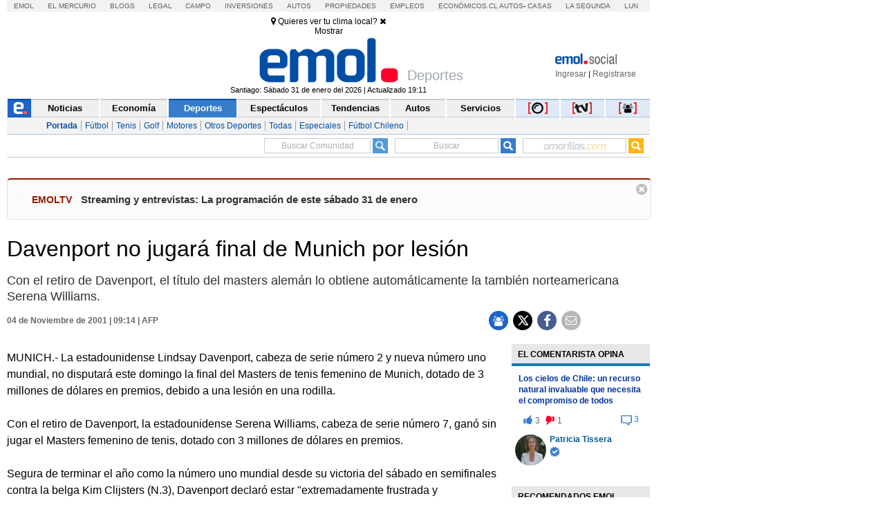

--- FILE ---
content_type: text/html;charset=UTF-8
request_url: https://cache-comentarios.ecn.cl/Comments/Api?action=getTotalCommentsMulti&ids=20260128042430471%2C20260123035431159%2C20260123035300398%2C20260126035608023%2C20260128105446805%2C20260129041540176&site=emoltv
body_size: 2
content:
{"result" : [{"id": "20260128042430471", "totalComments":38, "likes":0, "dislikes":0},{"id": "20260123035431159", "totalComments":7, "likes":0, "dislikes":0},{"id": "20260123035300398", "totalComments":22, "likes":0, "dislikes":0},{"id": "20260126035608023", "totalComments":20, "likes":0, "dislikes":0},{"id": "20260128105446805", "totalComments":0, "likes":0, "dislikes":0},{"id": "20260129041540176", "totalComments":0, "likes":0, "dislikes":0}]}


--- FILE ---
content_type: text/css
request_url: https://static.emol.cl/emol50/css/estilo_detalle.min.css?v=11
body_size: 9044
content:
/* Diseno Web v0.1.1 ?v=11 */
body {font-size: 12px;}div,dl,dt,dd,ul,ol,li,h1,h2,h3,h4,h5,h6,pre,form,fieldset,input,textarea,p,blockquote,th,td {margin:0;padding:0;}table {border-collapse:collapse;border-spacing:0;}fieldset,img {border:0;}address,caption,cite,code,dfn,em,strong,th,var {font-style:normal;font-weight:normal;}ol,ul {list-style:none;}caption,th {text-align:left;}h1,h2,h3,h4,h5,h6 {font-size:100%;font-weight:normal;}q:before,q:after {content:'';}abbr,acronym {border:0;}#div_flash {padding: 0px;height:205px;float: left;width: 960px;margin: 0px;border-bottom-width: 1px;border-bottom-style: solid;border-bottom-color: #999999;}#contentenedor {position:relative;float: left;width: 930px;margin: 0 0 0 10px;min-height:360.5rem}#cont_publidad_728 {float: left;width: 728px;margin: 0px;padding: 0px;}#cont_iz_navegacion {float: left;width: 100%;margin: 0px;padding: 0 0 10px 0;border-bottom-width: 1px;border-bottom-style: solid;border-bottom-color: #daddf0;}#cont_iz_secciones {float: left;width: auto;margin: 0px;padding: 0px;font-family: Arial, Helvetica, sans-serif;font-size: 12px;color: #003399;}#cont_iz_secciones a{color: #003399;text-decoration: none;}#cont_iz_secciones a:hover{text-decoration: none;color: #870202;}#cont_iz_home {float: right;background-color: #e9e9e9;}#cont_iz_canal {float: left;color: #003399;font-family: Arial, Helvetica, sans-serif;font-size: 11px;padding: 1px 5px;text-align: left;}#cont_iz_canal a{color: #003399;text-decoration: none;}#cont_iz_canal a:hover{color: #870202;text-decoration: none;}.cont_iz_icono_mas {float: right;height: 14px;width: 14px;background-color: #323232;}.cont_iz_class_flecha {font-family: Arial, Helvetica, sans-serif;color: #8e8e8e;font-size: 9px;}.cont_iz_class_flecha img {background-repeat: no-repeat;background-position: center top;width: 8px;height: 7px;padding: 0px;}.cont_iz_titulobajada{float: left;width: 100%;height: auto;padding: 0px;margin: 15px 0 0 0;}.cont_iz_titulobajada h1{font-family: Arial, Helvetica, sans-serif;font-size: 28px;line-height: 30px;float: left;width: 100%;height: auto;padding: 0px;color: #000000;margin: 0 0 15px 0;}.cont_iz_titulobajada h2{float: left;width: 100%;height: auto;font-family: Arial, Helvetica, sans-serif;font-size: 14px;line-height: 18px;color: #312f2f;font-weight: bold;}#cont_iz_creditos{float: left;width: 100%;height: auto;margin-top: 10px;margin-bottom: 10px;position:relative;}#cont_iz_creditos_1{float: left;width: 100%;height: auto;position: absolute;top: 0px;}#cont_iz_creditos_1_a{float: left;width: 416px;font-family: Arial, Helvetica, sans-serif;font-size: 12px;color: #728aaa;height: auto;padding-top: 5px;}#cont_iz_creditos_1_b {float:right;padding-bottom:2px;_padding-bottom:1px;width:195px;}#cont_iz_creditos_2{float: left;width: 180px;height: auto;font-family: Arial, Helvetica, sans-serif;color: #acacac;font-size: 11px;margin-top: 4px;position: absolute;top: 25px;left:5px;}#cont_iz_contenidorelacionado{float: left;width: 42.3%;height: auto;margin: 10px 20px 10px 0;}#cont_iz_cuerpo{float: left;width: 100%;height: auto;color: #000000;}#cont_iz_cuerpo h1{font-family: "Trebuchet MS", Arial, Helvetica, sans-serif;color: #506281;font-weight: bold;font-size: 18px;margin-bottom: 10px;}#cont_iz_cuerpo h2{font-family: "Trebuchet MS", Arial, Helvetica, sans-serif;color: #506281;font-weight: bold;font-size: 14px;}#cont_iz_cuerpo p{font-family: Arial, Helvetica, sans-serif;line-height: 20px;text-align: left;}#cont_iz_cuerpo strong {font-weight: bold;}#cont_iz_cuerpo a {font-family: Arial, Helvetica, sans-serif;font-weight: bold;text-decoration: none;color: #003399;}#cont_iz_cuerpo a:hover{color: #990000;text-decoration: none;}#texto_noticia {padding:65px 0px 15px 0px;color: #000000;}#texto_noticia iframe {margin-bottom: 10px;}#texto_noticia iframe.revistaviernes {height: 728px;}#texto_noticia iframe.revistaviernes .carrusel_viernes {display: none;}#texto_noticia h1 {font-family: Arial, Helvetica, sans-serif;color: #506281;font-weight: bold;font-size: 18px;margin-bottom: 10px;}#texto_noticia h2 {font-family: Arial, Helvetica, sans-serif;color: #506281;font-weight: bold;font-size: 16px;margin: 0;}#texto_noticia p {font-family: Arial, Helvetica, sans-serif;line-height: 20px;text-align: left;}#texto_noticia strong {font-weight: bold;}#texto_noticia a{font-family: Arial, Helvetica, sans-serif;font-weight: bold;text-decoration: none;color: #003399;}#texto_noticia a:hover{color: #003399;text-decoration: underline;}.cont_iz_cuerpo_class_link{font-family: Arial, Helvetica, sans-serif;font-weight: bold;color: #003399;}.cont_iz_cuerpo_class_link a{text-decoration: none;color: #003399;}.cont_iz_cuerpo_class_link a:hover{color: #990000;text-decoration: none;}.cont_iz_cuerpo_foto{float: left;width: 96%;height: auto;border: 1px solid #dfdfdf;padding: 5px;margin: 0 0 10px 0;}.cont_iz_cuerpo_foto_img{float: left;width: 100%;height: auto;}.cont_iz_cuerpo_foto_img img{width: 100%;height: auto;}.cont_iz_cuerpo_foto_txt{float: left;width: 100%;height: auto;font-family: Arial, Helvetica, sans-serif;color: #000000;font-weight: bold;margin-top: 5px;}.cont_iz_cuerpo_foto_cre{float: left;width: 100%;height: auto;font-family: Arial, Helvetica, sans-serif;font-size: 11px;color: #6a6e71;margin-top: 5px;}#cont_iz_cuerpo_relacionados{float: left;width: 100%;height: auto;margin: 15px 0 10px 0;}#cont_iz_cuerpo_relacionados_listado{float: left;width: 92.6%;height: auto;padding-right: 10px;_padding-right: 4px;padding-left: 10px;border-top-width: 1px;border-right-width: 1px;border-left-width: 1px;border-top-style: solid;border-right-style: solid;border-left-style: solid;border-top-color: #dcdcdc;border-right-color: #dcdcdc;border-left-color: #dcdcdc;}#cont_iz_cuerpo_relacionados_listado_titulo{float: left;width: 284px;height: auto;font-family: Arial, Helvetica, sans-serif;font-size: 12px;font-weight: bold;color: #999999;padding-top: 10px;padding-bottom: 5px;}#cont_iz_cuerpo_relacionados_listado_titulo a{color: #999999;text-decoration: none;}#cont_iz_cuerpo_relacionados_listado_titulo a:hover{color: #870202;text-decoration: none;}#contentenedor #cont_iz #cont_iz_creditos #cont_iz_cuerpo #texto_noticia #cont_iz_contenidorelacionado #cont_iz_cuerpo_relacionados #cont_iz_cuerpo_relacionados_listado .cont_iz_cuerpo_relacionados_listado_lista{float: left;width: 284px;height: auto;color: #003399;font-family: Arial, Helvetica, sans-serif;font-size: 13px;border-bottom-width: 1px;border-bottom-style: solid;border-bottom-color: #DFDFDF;padding-bottom: 8px;line-height: normal;padding-top: 8px;font-weight: bold;}#contentenedor .cont_iz #cont_iz_creditos #cont_iz_cuerpo #texto_noticia #cont_iz_contenidorelacionado #cont_iz_cuerpo_relacionados #cont_iz_cuerpo_relacionados_listado .cont_iz_cuerpo_relacionados_listado_lista a{color: #003399;text-decoration: none;}#contentenedor .cont_iz #cont_iz_creditos #cont_iz_cuerpo #texto_noticia #cont_iz_contenidorelacionado #cont_iz_cuerpo_relacionados #cont_iz_cuerpo_relacionados_listado .cont_iz_cuerpo_relacionados_listado_lista a:hover{color: #870202;text-decoration: none;}#contentenedor .cont_iz #cont_iz_creditos #cont_iz_cuerpo #texto_noticia #cont_iz_contenidorelacionado #cont_iz_cuerpo_relacionados #cont_iz_cuerpo_relacionados_listado .cont_iz_cuerpo_relacionados_listado_paginacion{float: left;width: 284px;height: auto;padding-bottom: 8px;padding-top: 8px;font-family: Arial, Helvetica, sans-serif;font-size: 11px;color: #dcdcdc;text-align: center;font-weight: bold;}#contentenedor .cont_iz #cont_iz_creditos #cont_iz_cuerpo #texto_noticia #cont_iz_contenidorelacionado #cont_iz_cuerpo_relacionados #cont_iz_cuerpo_relacionados_listado .cont_iz_cuerpo_relacionados_listado_paginacion a{color: #999999;text-decoration: none;}#contentenedor .cont_iz #cont_iz_creditos #cont_iz_cuerpo #texto_noticia #cont_iz_contenidorelacionado #cont_iz_cuerpo_relacionados #cont_iz_cuerpo_relacionados_listado .cont_iz_cuerpo_relacionados_listado_paginacion a:hover{color: #870202;text-decoration: none;}#contentenedor .cont_iz #cont_iz_creditos #cont_iz_cuerpo #texto_noticia #cont_iz_contenidorelacionado #cont_iz_cuerpo_relacionados #cont_iz_cuerpo_relacionados_listado .cont_iz_cuerpo_relacionados_listado_paginacion_sp{margin-right: 20px;margin-left: 20px;padding-top: 2px;padding-right: 4px;padding-bottom: 2px;padding-left: 4px;}#cont_iz_cuerpo_relacionados_multimedia{float: left;width: 300px;height: auto;margin-right: 10px;background-color: #3a3f49;padding-top: 10px;}.cont_iz_cuerpo_relacionados_multimedia_fast{float: left;width: 120px;height: auto;margin-left: 20px;}.cont_iz_cuerpo_relacionados_multimedia_fast_sec{float: left;width: 120px;font-family: Arial, Helvetica, sans-serif;font-size: 10px;color: #999999;padding-bottom: 2px;}.cont_iz_cuerpo_relacionados_multimedia_fast_foto{float: left;width: 120px;}.cont_iz_cuerpo_relacionados_multimedia_fast_foto img{width: 120px;height: auto;}.cont_iz_cuerpo_relacionados_multimedia_fast_bajada{float: left;width: 120px;font-family: Arial, Helvetica, sans-serif;font-size: 11px;color: #FFFFFF;padding-top: 3px;padding-bottom: 8px;}.cont_iz_cuerpo_relacionados_multimedia_fast_bajada a{color: #FFFFFF;text-decoration: none;}.cont_iz_cuerpo_relacionados_multimedia_fast_bajada a:hover{color: #FF9900;}.cont_iz_cuerpo_relacionados_multimedia_fast_paginacion{float: left;width: 100%;height: auto;font-family: Arial, Helvetica, sans-serif;font-size: 11px;text-align: center;font-weight: bold;border-top-width: 4px;border-bottom-width: 4px;border-top-style: solid;border-bottom-style: solid;border-top-color: #CCCCCC;border-bottom-color: #CCCCCC;padding-top: 3px;padding-bottom: 3px;color: #5F6678;}.cont_iz_cuerpo_relacionados_multimedia_fast_paginacion a{text-decoration: none;color: #FFFFFF;}.cont_iz_cuerpo_relacionados_multimedia_fast_paginacion a:hover{color: #FF9900;text-decoration: none;}.cont_iz_cuerpo_cita{background-image: url(/imagenes_2010/citas_a.gif);background-repeat: no-repeat;background-position: left top;padding-left: 45px;font-family: Arial, Helvetica, sans-serif;color: #506281;font-weight: bold;line-height: 20px;width: 282px;float: right;padding-bottom: 8px;margin-left: 8px;}.cont_iz_cuerpo_cita p{font-family: Arial, Helvetica, sans-serif;color: #506281;font-weight: bold;}.cont_iz_cuerpo_cita a{color: #5E9EBD;text-decoration: none;}.cont_iz_cuerpo_cita a:hover{color: #990000;}.cont_iz_cuerpo_cita_b{background-image: url(/imagenes_2010/citas_b.gif);background-repeat: no-repeat;background-position: right bottom;padding-right: 43px;float: left;}.cont_iz_cuerpo_recuadrointerno{font-family: Arial, Helvetica, sans-serif;color: #824E00;font-weight: normal;line-height: 20px;width: 295px;float: right;margin-left: 8px;background-color: #FFFAF4;margin-bottom: 10px;border: 1px solid #CCCCCC;padding: 10px;margin-right: 10px;}.cont_iz_cuerpo_recuadrointerno h3 {color: #660000;font-family: Arial, Helvetica, sans-serif;font-size: 12px;font-weight: bold;margin-bottom: 10px;}.cont_iz_cuerpo_recuadrointerno a{color: #CA7900;text-decoration: none;font-weight: bold;}.cont_iz_cuerpo_recuadrointerno a:hover{color: #990000;}.cont_iz_cuerpo_recuadro{float: left;width: 96.9%;color: #000000;border: 1px solid #CCCCCC;padding: 10px;margin-top: 25px;margin-right: 0px;margin-bottom: 20px;margin-left: 0px;background-color: #f8f8f9;}.cont_iz_cuerpo_recuadro h2{font-family: Arial, Helvetica, sans-serif;color: #53647E;font-weight: bold;margin: 0 0 10px;padding: 0;font-size: 13px;}.cont_iz_cuerpo_recuadro a{color: #003399;font-weight: bold;text-decoration: none;}.cont_iz_cuerpo_recuadro a:hover{color: #990000;text-decoration: none;}.cont_iz_cuerpo_recuadro_foto{float: right;width: 288px;padding-left: 10px;padding-bottom: 15px;}#cont_iz_cuerpo_tags{float: left;width: 624px;background-image: url(/imagenes_2010/fondo_tags.gif);height: auto;border: 1px solid #CCCCCC;margin-top: 20px;font-family: Arial, Helvetica, sans-serif;color: #777b7d;font-size: 12px;padding-top: 8px;padding-right: 10px;padding-bottom: 8px;padding-left: 10px;background-position: bottom;background-repeat: repeat-x;text-align: right;}#cont_iz_cuerpo_tags a{color: #777b7d;text-decoration: none;}#cont_iz_cuerpo_tags a:hover{color: #990000;}#cont_iz_cuerpo_tags strong{font-weight: bold;}#cont_iz_cuerpo_facebook {float: left;width: 646px;margin-top: 20px;background-color: #F7FAFF;}#cont_iz_cuerpo_navegador {float: left;width: 644px;height: auto;border: 1px solid #CCCCCC;margin-top: 25px;font-family: Arial, Helvetica, sans-serif;color: #777b7d;font-size: 12px;padding-top: 0px;padding-right: 0px;padding-bottom: 0px;padding-left: 0px;background-image: url(/imagenes_2010/fondo_nav.gif);}#cont_iz_cuerpo_navegador_head {float: left;width: 624px;height: auto;border-bottom-width: 1px;border-bottom-style: solid;border-bottom-color: #CCCCCC;background-color: #FFFFFF;font-family: Arial, Helvetica, sans-serif;font-size: 11px;color: #506281;padding-top: 3px;padding-right: 10px;padding-bottom: 3px;padding-left: 10px;}#cont_iz_cuerpo_navegador_head strong{font-weight: bold;}#cont_iz_cuerpo_navegador_head a{color: #506281;text-decoration: none;}#cont_iz_cuerpo_navegador_head a:hover{color: #990000;}#cont_iz_cuerpo_navegador_body {float: left;width: 644px;height: auto;}.cont_iz_cuerpo_navegador_boton {float: left;width: 29px;height: auto;}.cont_iz_cuerpo_navegador_boton a{}.cont_iz_cuerpo_navegador_boton img:hover{-ms-filter: progid:DXImageTransform.Microsoft.Alpha(Opacity=60);filter:alpha(opacity=60);-moz-opacity:0.6;opacity: 0.4;-khtml-opacity: 0.6;}#cont_iz_cuerpo_navegador_cont_full {float: left;width: 586px;}.cont_iz_cuerpo_navegador_cont {float: left;width: 179px;height: auto;padding-top: 15px;padding-right: 8px;padding-bottom: 8px;padding-left: 8px;font-family: Arial, Helvetica, sans-serif;font-size: 12px;font-weight: bold;color: #003399;line-height: 18px;}.cont_iz_cuerpo_navegador_cont a{color: #003399;text-decoration: none;}.cont_iz_cuerpo_navegador_cont a:hover{color: #990000;}#TwitterCount {float: right;margin-top: 3px;padding-top: 2px;padding-bottom: 2px;padding-left: 2px;padding-right: 0px;width: 400px;text-align: right;left: 250px;top: 25px;position: absolute;}#fblk{width: 120px;float: right;}#dvplusone{float: left;padding-right: 5px;padding-left: 10px;width: 90px;}#___plusone_0{width:60px;float:left;}#dvTwitterCount{width: 120px;float: left;padding-right: 5px;}#EstiloHeaderPrincipal {top: 0px;left: 0px;float: left;width: 100%;}.EmolText {font-family: Arial,Helvetica,sans-serif;line-height: 20px;padding-bottom: 8px;padding-top: 8px;}#at15ptc {color: #000000;}.cont_iz_cuerpo_relacionados_listado_lista{float: left;width: 100%;height: auto;color: #003399;font-family: Arial, Helvetica, sans-serif;font-size: 13px;border-bottom-width: 1px;border-bottom-style: solid;border-bottom-color: #DFDFDF;padding-bottom: 8px;line-height: normal;padding-top: 8px;font-weight: bold;}.cont_iz_cuerpo_relacionados_listado_lista:last-child {border-bottom: 0;}#cont_iz_cuerpo_relacionados_listado .cont_iz_cuerpo_relacionados_listado_lista a:link {color: #003399;text-decoration: none;}#cont_iz_cuerpo_relacionados_listado .cont_iz_cuerpo_relacionados_listado_lista a:hover {color: #870202;text-decoration: none;}#cont_iz_cuerpo_relacionados_listado .cont_iz_cuerpo_relacionados_listado_paginacion {float: left;width: 284px;height: auto;padding-bottom: 8px;padding-top: 8px;font-family: Arial, Helvetica, sans-serif;font-size: 11px;color: #dcdcdc;text-align: center;font-weight: bold;}.cont_iz_cuerpo_relacionados_listado_lista2{float: left;width: 100%;height: auto;color: #003399;font-family: Arial, Helvetica, sans-serif;font-size: 13px;padding-bottom: 8px;line-height: normal;padding-top: 8px;font-weight: bold;}.cont_iz_cuerpo_relacionados_listado_lista2 a:link{color: #003399;text-decoration: none;}.cont_iz_cuerpo_relacionados_listado_lista2 a:hover{color: #870202;text-decoration: none;}#cont_iz_cuerpo_relacionados_listado .cont_iz_cuerpo_relacionados_listado_paginacion a:link{color: #999999;text-decoration: none;}#cont_iz_cuerpo_relacionados_listado .cont_iz_cuerpo_relacionados_listado_paginacion a:hover{color: #870202;text-decoration: none;}#cont_iz_cuerpo_relacionados_listado .cont_iz_cuerpo_relacionados_listado_paginacion_sp {margin-right: 10px;margin-left: 10px;padding-top: 2px;padding-right: 4px;padding-bottom: 2px;padding-left: 4px;}.cont_der_2 {float: left !important;width: 300px !important;margin: 269px 0px 0px 10px !important;padding: 0px !important;*float: left !important;*width: 300px !important;*margin: 269px 0px 0px 10px !important;*padding: 0px !important;_float: left !important;_width: 300px !important;_margin: 269px 0px 0px 10px !important;_padding: 0px !important;}.cont_iz_2{float: left !important;width: 646px !important;margin: 269px 0 0 !important;padding-top: 0px !important;padding-right: 0px !important;padding-bottom: 30px !important;padding-left: 0px !important;*float: left !important;*width: 646px !important;*margin: 269px 0 0 !important;*padding-top: 0px !important;*padding-right: 0px !important;*padding-bottom: 30px !important;*padding-left: 0px !important;_float: left !important;_width: 646px !important;_margin: 269px 0 0 !important;_padding-top: 0px !important;_padding-right: 0px !important;_padding-bottom: 30px !important;_padding-left: 0px !important;}.cont_der_3{float: left !important;width: 300px !important;margin: 650px 0px 0px 10px !important;padding: 0px !important;}.cont_iz_3 {float: left !important;width: 646px !important;margin: 650px 0 0 !important;padding-top: 0px !important;padding-right: 0px !important;padding-bottom: 30px !important;padding-left: 0px !important;}.cont_iz {float: left;width: 76.3%;margin: 0 20px 0 0;padding-bottom: 30px;}.cont_der {float: left;width: 100%;margin: 0 0px 0px 0px;padding: 0px;overflow: hidden;max-width:200px}#LadoC {float: left;width: 18.15%;margin-left: 20px;}#cont_iz_cuerpo_relacionados_listado .cont_iz_cuerpo_relacionados_listado_paginacion a:link{color: #999999;text-decoration: none;}#cont_iz_cuerpo_relacionados_listado .cont_iz_cuerpo_relacionados_listado_paginacion a:hover{color: #870202;text-decoration: none;}#cont_iz_cuerpo_relacionados_listado .cont_iz_cuerpo_relacionados_listado_paginacion .seccion{float: left;width: 284px;height: auto;padding-bottom: 8px;padding-top: 8px;font-family: Arial, Helvetica, sans-serif;font-size: 11px;color: #dcdcdc;font-weight: bold;}#cont_iz_cuerpo_relacionados_listado .cont_iz_cuerpo_relacionados_listado_paginacion .seccion a{float: left;width: 284px;height: auto;padding-bottom: 8px;padding-top: 8px;font-family: Arial, Helvetica, sans-serif;font-size: 11px;color: #dcdcdc;font-weight: bold;}#cont_iz_cuerpo_relacionados_listado .cont_iz_cuerpo_relacionados_listado_paginacion .seccion a:hover{float: left;width: 284px;height: auto;padding-bottom: 8px;padding-top: 8px;font-family: Arial, Helvetica, sans-serif;font-size: 11px;color: #dcdcdc;font-weight: bold;}.cont_ver_mas{float: left;width: 96.6%;height: auto;padding-bottom: 8px;padding-top: 8px;font-family: Arial, Helvetica, sans-serif;font-size: 11px;color: #dcdcdc;font-weight: bold;background-color: #ededed;padding-left: 8px;border: 1px solid #CDCDCD;}#cont_ver_mas a {font-size: 12px;}.ver_mas{text-decoration: none;color: #666666;font-family: Arial, Helvetica, sans-serif;font-size: 12px;}.seccion{text-decoration: none;color: #003399;font-family: Arial, Helvetica, sans-serif;font-size: 14px;margin-left: 3px;}.seccion a{color: #003399;text-decoration: none;}.seccion a:link{color: #003399;text-decoration: none;}.seccion a:hover{color: #870202;text-decoration: none;}#barra-herramientas {float:left;width: 100%;margin: 0 0 10px 0;border-top-width: 1px;border-bottom-width: 1px;border-top-style: solid;border-bottom-style: solid;border-top-color: #d6dfea;border-bottom-color: #d6dfea;}img {border: none;}.site-tools-emol {float: right;padding-left: 10px;border-left-width: 1px;border-left-style: solid;border-left-color: #d6dfea;padding-right: 10px;padding-top: 6px;padding-bottom: 6px;}.site-tools-emol-icon {float: left;margin-right: 5px;height: 20px;}.site-tools-emol-icon-last {float: left;height: 20px;}.site-tools-emol-icon-segundo {float: left;margin-right: 12px;height: 20px;}.social-tools-emol-fb {float: left;margin-right: 5px;margin-left: 5px;border-right-width: 0px;border-right-style: solid;border-right-color: #d6dfea;height: 20px;padding-top: 6px;padding-bottom: 6px;padding-right: 0px;width: auto;}.social-tools-emol-g1 {float: left;margin-right: 5px;margin-left: 3px;border-right-width: 1px;border-right-style: solid;border-right-color: #d6dfea;height: 20px;padding-bottom: 6px;padding-right: 5px;width: auto;padding-top: 6px;}.social-tools-emol-twitter {float: left;margin-right: 5px;margin-left: 0;border-right-width: 1px;border-right-style: solid;border-right-color: #d6dfea;height: 20px;padding-top: 6px;padding-bottom: 6px;padding-right: 5px;}.social-tools-emol-g1-img {float: left;padding-top: 2px;padding-right: 5px;height: 18px;}.social-tools-emol-g1-cont {float: left;padding-right: 3px;width: 60px;height: 20px;}#barra-agencias-info {float: left;width: 100%;margin-bottom:8px;}#contenedor-global-info-redes {float: left;width: 640px;}.info-notaemol-por {float: left;font-family: Arial, Helvetica, sans-serif;font-size: 11px;color: #8B8B8B;padding-right: 5px;padding-left: 5px;padding-bottom: 3px;padding-top: 3px;}.info-notaemol-porfecha {float: right;font-family: Arial, Helvetica, sans-serif;font-size: 11px;color: #8B8B8B;padding-right: 5px;padding-left: 5px;padding-bottom: 3px;padding-top: 3px;}#cajaBajada2 iframe {width: 100% !important;*width: 100% !important;_width: 100% !important;transform: scale(1);transform-origin: 0 0;}.ContenedorMasVistoCanal{float: left;width:100%;height:auto;margin-top:25px;margin-bottom:4px;overflow:hidden;}#cajaNoticiasMVS .cont_int_sec_pad_side{padding:0}.cont_new_detalle_noti.minuto_a_minuto .CjaMasVistoCanal{width:147px}.cont_new_detalle_noti.minuto_a_minuto #masValoradas .dashboard_comment .dashboard_comment_cont{max-width:89%}.cont_new_detalle_noti.minuto_a_minuto #comentarios .cont_comentar{width:97.4%!important}.cont_new_detalle_noti.minuto_a_minuto #comentarios #fileupload{width:97.4%!important}.cont_new_detalle_noti.minuto_a_minuto .cont_menu_commets_emol{width:100%}.cont_new_detalle_noti.minuto_a_minuto #comentarios #cont_comment{min-width:95.2%!important}.cont_new_detalle_noti.minuto_a_minuto #comentarios .cont_bt_mas_commnet_e{width:100%}.cont_new_detalle_noti.minuto_a_minuto .terminosComentarios a{width:96.7%}.CjaMasVistoCanal{float:left;width:169px;height:auto;background-color:#ffffff;margin-right: 10px;}.CjaMasVistoCanal:nth-child(8){margin-right:0;}.CjaMasVistoCanal:nth-child(9), .CjaMasVistoCanal:nth-child(10){display: none;}.contmasvisto_img {height: 107px;overflow: hidden;}.CjaMasVistoCanal img {width: 100%;}.textoCajaMasCanal{margin-left:4px;padding-right:5px;padding-top:0px;height:50px;overflow:hidden;margin-top:4px;line-height:16px;float: left;}.textoCajaMasCanal a{font-family:Arial;font-size:12px;color:#003399;text-decoration:none;}.textoCajaMasCanal a:hover{color:#870202;text-decoration:none;}.textoCajaMasCanalBorde{margin-left:4px;padding-right:5px;padding-top:0px;border-right:none;height:50px;overflow:hidden;margin-top:4px;line-height:16px;}.textoCajaMasCanalBorde a{font-family:Arial;font-size:12px;color:#003399;text-decoration:none;}.textoCajaMasCanalBorde a:hover{color:#870202;text-decoration:none;}#vinetaSupCjaVistas{width:100%;height:20px;background-color:#EDEDED;float:left;margin-bottom:10px;border-bottom: solid 1px #D1D1D1;}#cuadrito{width:10px;height:20px;background-color:#003399;float:left;margin-right:7px;}#vinetaInfCjaVistas{width:100%;height:2px;border-bottom: solid 1px #D1D1D1;float:left;}#cajaMasVistoTit{color:#444444;font-family:Arial;font-size:11px;font-weight:bold;height:20px;padding-top:4px;text-transform:uppercase;}.cont_iz_cuerpo_recuadro_top {float: left;width: 99.8%;color: black;border: 1px solid #CCC;padding: 0;margin-top: 10px;margin-right: 0px;margin-bottom: 10px;margin-left: 0px;background-color: #FFFFFF;}div.top-comments-header {background-color: #003399;height: 20px;padding-left: 10px;border-bottom: 1px solid #D1D1D1;margin: 0;}div.top-comments-header span {display: block;text-transform: uppercase;font-size: 11px;font-weight: bold;font-family: Arial;padding: 4px 5px;color: #444;background-color: #ECECEC;}.videoEmoltvDetalle iframe {width: 100%;}.cont_publi_papel_300 {float: left;width: 100%;margin-bottom: 208px;}.cont_publi_papel_300 img {width: 100%;}#menu_prin_cont {height: auto;width: 100%;}.img_emol_des_2015 {display: inline-block;width: 49%;}.img_emol_des_2015 img {width: 100%;}#emol_fecha {width: 600px;font-family: Arial, Helvetica, sans-serif;font-size: 11px;float: left;padding-top: 3px;}#publi_buscador {float: right;padding-right: 5px;padding-top: 3px;height: auto;}.texto_select {float: right;text-decoration: none;color: #000;font-family: Arial, Helvetica, sans-serif;font-size: 12px;height: 13px;width: auto;margin: 0;padding: 0;}#slidebox{width:410px;height:140px;position:fixed;bottom:0px;right:-430px;z-index: 999;}#cont_caja_sombra_CC {height: 120px;padding-top: 0px;padding-left: 0px;width: 400px;}#cont_caja_CC {width: 421px;float: left;padding-left: 10px;padding-right: 10px;padding-bottom: 10px;padding-top: 10px;background-image: url(imagenes/fnd.png);background-repeat: no-repeat;background-position: 1px;}#cont_tab_CC {height: 29px;margin: 0px;padding: 0px;float: left;width: 400px;}#cont_tab_CC img {float: left;margin-top: 0px;margin-right: 0px;margin-bottom: 0px;margin-left: 0px;padding-top: 0px;padding-right: 0px;padding-bottom: 0px;padding-left: 0px;}#cont_tab_CC h1 {font-family: Arial, Helvetica, sans-serif;font-size: 12px;font-weight: bold;color: #333333;padding-top: 2px;padding-right: 0px;padding-bottom: 0px;padding-left: 0px;margin: 0px;float: left;}#cont_tab_CC h1 a {text-decoration: none;color: #333333;}#cont_tab_CC h1 a:hover {text-decoration: underline;}#cont_noticia_CC {padding-left: 10px;padding-top: 8px;height: 63px;padding-bottom: 8px;padding-right: 10px;width: 378px;float: left;border-right-width: 1px;border-left-width: 1px;border-right-style: solid;border-left-style: solid;border-right-color: #6b7485;border-left-color: #6b7485;background-color: #FFF;}#cont_noticia_CC h1 {font-family: Arial, Helvetica, sans-serif;font-size: 14px;padding: 0px;color: #002f9b;font-weight: bold;margin-top: 0px;margin-right: 0px;margin-bottom: 0px;margin-left: 10px;float: left;width: 305px;height: auto;}#cont_noticia_CC h1 a {text-decoration: none;color: #002f9b;}#cont_noticia_CC h1 a:hover {text-decoration: underline;}#cont_ultimo_min_CC {padding-left: 10px;height: 19px;margin: 0px;padding-top: 0px;padding-right: 0px;padding-bottom: 0px;background-color: #ededef;float: left;width: 388px;border-right-width: 1px;border-bottom-width: 1px;border-left-width: 1px;border-right-style: solid;border-bottom-style: solid;border-left-style: solid;border-right-color: #6b7485;border-bottom-color: #6b7485;border-left-color: #6b7485;}#cont_ultimo_min_CC h1 {font-family: Arial, Helvetica, sans-serif;font-size: 11px;font-weight: normal;color: #000000;padding-top: 2px;padding-right: 0px;padding-bottom: 0px;padding-left: 0px;margin: 0px;float: left;}#cont_ultimo_min_CC h1 a {color: #000000;text-decoration: none;}#cont_ultimo_min_CC h1 a:hover {color: #000000;text-decoration: underline;}#cont_ultimo_min_CC img {float: left;padding-top: 7px;padding-left: 3px;}#pestana_CC {float: left;height: 102px;width: 20px;margin-top: 15px;display:none;cursor:pointer;}.foto_relacionada_CC {float: left;height: 40px;width: 60px;border: 1px solid #EDEDEF;margin-top: 5px;}#cont_noticia_CC h2 {font-family: Arial, Helvetica, sans-serif;font-size: 11px;font-weight: normal;margin-left: 10px;width: 305px;margin-top: 0px;margin-bottom: 2px;margin-right: 0px;height: auto;float: left;border-bottom-width: 1px;border-bottom-style: solid;border-bottom-color: #EDEDEF;padding-bottom: 2px;}#cont_noticia_CC h2 a {color: #444;font-weight: bold;text-decoration: none;}#cont_noticia_CC h2 a:hover {color: #444;font-weight: bold;text-decoration: underline;}#nav_sub_mag {font-size: 11px;width: 960px;float: left;height: 19px;background-color: #f3f3f3;border-bottom-width: 1px;border-bottom-style: solid;border-bottom-color: #adc5e1;margin: 0px;padding: 0px;background-image:url(/imagenes/portada/bg-menu-CE-gris.gif);background-repeat: repeat-y;background-position:344px top;padding-top: 3px;}#nav_sub_mag ul {padding-top: 0;padding-right: 0;padding-bottom: 0;padding-left: 35px;margin: 0px;height: auto;float: left;width: 900px;}#nav_sub_mag li {float: left;list-style: none;padding: 0px;margin: 0px;}#nav_sub_mag li.select {float: left;list-style: none;padding: 0px;margin: 0px;font-weight: bold;text-decoration: none;}#nav_sub_mag a {color: #004da6;display: block;white-space: nowrap;font-family: Arial, Helvetica, sans-serif;font-size: 12px;padding-top: 0;padding-right: 13px;padding-bottom: 0;padding-left: 13px;border-right-width: 1px;border-right-style: solid;border-right-color: #9d9d9d;}#nav_sub_mag a:hover {color: #004da6;text-decoration: underline;}.fb-comments, .fb-comments span, .fb-comments iframe[style] {width: 100% !important;}.cont_div_p_710_88_A {float: left;width: 100%;}.cont_div_p_710_88_A img {width: 100%;}.cont_div_p_710_88_B {float: left;width: 100%;margin-bottom:25px}.cont_div_p_710_88_B img {width: 100%;}.cont_div_p_728_90_ADX {float: left;width: 100%;}.cont_div_p_728_90_ADX iframe{width:100%}.cont_div_p_728_90_ADX img {width: 100%;}#LadoA .titulo_emf_gale_f h1 {font-family: Arial, sans-serif;font-size: 18px;color: #2a4f98;padding: 4px 0 4px 15px;margin: 0;line-height: 22px;font-family: Arial;margin: 20px 0 5px 0;border-left: 5px solid #2a4f98;border-right: 5px solid #2a4f98;}#LadoA .titulo_emf_gale_f p {font-family: Arial, sans-serif;color: #000;padding: 0 0 15px 0;font-size:15px;font-style: italic;}#contBienvenidos {margin-bottom: 15px;padding: 10px 10px 11px 10px;background-color: #F3F3F3;border: 1px solid #D3D6DB;border-bottom: 2px solid #D3D6DB;margin-top: 10px;position: relative;}.tit_comentarista {float: left;width: 100%;font-size: 13px;margin-bottom: 6px;border-bottom: 1px solid rgba(54,125,204,0.3);padding-bottom: 7px;}.tit_comentarista b {font-style: italic;}#contBienvenidos p {display: inline-block;width: 100%;line-height: 16px;}.detalle_caja_twitter twitterwidget[id^='twitter-widget-']{width:100% !important;}#contentenedor .cont_footer_2015 {margin-left: 0;}.cont_mas_v_detalle {margin-top: 24px;}#div_galeria {float: left;width: 97%;height: auto;border: 1px solid #dbdcf1;padding: 10px;position: relative;}.div_galeria_textos {width: 100%;float: left;padding-bottom: 10px;font-family: Arial, Helvetica, sans-serif;font-size: 12px;color: #333333;line-height: 18px;}.div_galeria_textos_h1 {font-family: Arial, Helvetica, sans-serif;font-size: 16px;color: #405165;line-height: normal;font-weight: bold;}#hoverNav {width: 97%;position: absolute;z-index: 10;background-repeat: no-repeat;float: left;left: 10px;top: 0;height: 74%;overflow: hidden;}#prevLink {left: 0;float: left;top: 0;}#prevLink img {display: none;}#nextLink {right: 0;float: right;top: 0;}#nextLink img {display: none;}#prevLink, #nextLink {width: 49%;height: 240px;margin-top: 34%;z-index: 10;background: transparent url(//static.emol.cl/emol50/img/blank.gif) no-repeat;display: block;padding-bottom: 5.5%;}#prevLink:hover, #prevLink:visited:hover {background: url(//static.emol.cl/emol50/img/prev.gif) left 15% no-repeat;}#nextLink:hover, #nextLink:visited:hover {background: url(//static.emol.cl/emol50/img/next.gif) right 15% no-repeat;}.div_galeria_foto {width: 99.7%;float: left;border: 1px solid #999999;background-image: url(//static.emol.cl/emol50/img/loading.gif);background-repeat: no-repeat;background-position: center center;overflow: hidden;max-height: 471px;}.div_galeria_foto img {width: 100%;}.div_galeria_foto_cont {width: 100%;height: auto;float: left;}.div_galeria_foto_th_selec {width: 52px;height: 36px;float: left;border: 1px solid #FF0000;margin-right: 1.23%;margin-top: 1.23%;}.div_galeria_foto_th {width: 52px;height: 36px;float: left;border: 1px solid #999999;margin-right: 1.23%;margin-top: 1.23%;}.div_galeria_foto_cont_2 {width: 100%;height: auto;float: left;}.div_galeria_foto_cont_2_a {width: auto;height: auto;float: left;margin-top: 14px;padding-top: 3px;font-family: Arial, Helvetica, sans-serif;font-size: 11px;color: #666666;}.div_galeria_foto_cont_2_b {width: auto;height: auto;float: right;margin-top: 14px;}.div_galeria_foto_cont_2_b_txt {width: auto;height: auto;float: left;text-align: right;margin-right: 6px;margin-top: 3px;font-family: Arial, Helvetica, sans-serif;font-size: 11px;color: #666666;}.div_galeria_foto_cont_2_b_b1 {width: 22px;height: auto;float: left;margin-right: 6px;}.div_galeria_foto_cont_2_b_b2 {width: 22px;height: auto;float: left;}#caja_multimedia_contenido .cont_tits_multi_des .cont_tab_2015_tit a {text-decoration: none;}#caja_multimedia_contenido .cont_tab_2015_tit_mas a {font-weight: normal;}#caja_multimedia_contenido .cont_tab_2015 {margin-bottom: 0;}#noticias_relacionados {float: left;width: 100%;margin-bottom: 5px;}#noticias_relacionados_img {float: left;width: 16px;margin-right: 10px;}#noticias_relacionados_img img {width: 100%;}#noticias_relacionados_txt {float: left;width: 85%;}#noticias_relacionados_txt a {text-decoration: none;line-height: 18px;}#noticias_relacionados_txt a:hover {text-decoration: underline;}#cont_tend_recetas {float: left;}#cont_tend_recetas .cont_tab_2015_tit a {text-decoration: none;}#cont_tend_recetas .cont_efoto_int_izq {float: left;width: 100%;margin: 0;}#cont_tend_recetas .cont_efoto_int_izq a {text-decoration: none;}#cont_tend_recetas .cont_efoto_int_izq a:hover {text-decoration: underline;}#cont_tend_recetas .cont_tab_2015_tit_mas a {font-weight: normal;}.cont_fotos_list_recetas {float: left;overflow: hidden;height: 68px;display: flex;align-items: center;display: -webkit-flex;-webkit-align-items: center;}.contenedor-cita-italic {font-style: italic;}.contenedor-cita-despliegue-notas {float: right;width: 200px;margin-top: 15px;margin-right: 0px;margin-bottom: 15px;margin-left: 15px;border-right-width: 6px;border-left-width: 6px;border-right-style: solid;border-left-style: solid;border-right-color: #367dcc;border-left-color: #367dcc;font-family: Arial, sans-serif;color: #666666;font-size: 16px;line-height: 21px;font-weight: normal;text-decoration: none;text-align: center;padding: 15px;background-color: rgba(253, 253, 253, 0.3);}span.titulo2-cita-despliegue-notas {font-size: 36px;font-weight: normal;color: #039;line-height: 50px;font-style: normal;}.titulo-cita-despliegue-notas {font-size: 24px;font-weight: normal;color: #039;padding-bottom: 10px;float: left;text-align: center;width: 100%;font-style: normal;}.contenedor_video_iframe {position: relative;width: 100%;height: 0;padding-bottom: 60%;}.video_emoltv_iframe {position: absolute;top: 0;left: 0;width: 100%;height: 100%;}.contenedor_vine_iframe {position: relative;padding-bottom: 30%;height: 0;width: 100%;max-width: 600px;height:600px;}.contenedor_vine_iframe iframe, .contenedor_vine_iframe object, .contenedor_vine_iframe embed {position: absolute;top: 0;left: 0;width: 100%;height: 100%;}.contenedor_spotify_iframe {position: relative;padding-bottom: 0;height: 0;width: 100%;max-width: 300px;height:380px;}.contenedor_spotify_iframe iframe, .contenedor_spotify_iframe object, .contenedor_spotify_iframe embed {position: absolute;top: 0;left: 0;width: 100%;height: 100%;}.videoEmoltvDetallePanorama iframe {height: 327px;width: 100%;}.cont_despl_motores_emol .videoEmoltvDetallePanorama iframe {height: 399px;}.cont_video_emoltv_iframe {position: relative;padding-bottom: 56%;height: 0;width: 100%;margin-bottom: 0;overflow: hidden;}.cont_video_emoltv_iframe iframe, .cont_video_emoltv_iframe object, .cont_video_emoltv_iframe embed {position: absolute;top: 0;left: 0;width: 100%;height: 100%;}#cajaMasValorados{float:left;margin-top: 25px}.news_share .cont_share_img a img{width: 100%;}.news_share .cont_share_img{float: left;width: 100%;max-width: 220px;margin-right: 10px;}.news_share h1 a {color: #039!important;text-decoration: none;}.cont_share_timeline .cont_comment_muro_share_{float: left;width: 97%;padding: 15px 11px 13px 0px;}.textcomplete-dropdown{z-index:1111!important}.vex.vex-theme-plain .vex-dialog-form .vex-dialog-input .vex_share{position:relative}.vex.vex-theme-plain .vex-dialog-form .vex-dialog-input .vex_share #listadoMencionesComp{position:absolute;top:0}.vex.vex-theme-plain .vex-dialog-form .vex-dialog-input .vex_share #listadoMencionesComp .textcomplete-dropdown{position:relative!important}#text_area_vex{font-family:Arial,sans-serif;width:100%;border:1px solid #ccc;margin-bottom:10px;background:#fff;padding:10px;resize:vertical;min-height:70px;max-height:120px;box-shadow:none; word-break: break-all;overflow-y: auto;}#text_area_vex mentions{position:relative;display:inline-block}#text_area_vex mentions a.social_user_link{color:#045a92;font-size:11px;text-decoration:none;border-radius:15px;border:1px solid #999;padding:4px 23px 4px 7px;font-weight:700;line-height:13px;margin-right:0}@media (max-width: 1024px) {#menu_corp_cont li {list-style: none;font-size: 10px;float: left;padding: 0 0.31%;}#contentenedor {width: 97%;}.cont_der {width: 21%;}#LadoC {width: 22.5%;}.caja_contenedor_masvistos_modulo_foto {}.CjaMasVistoCanal {width: 133px;}.contmasvisto_img {height: 84px;}.cont_desp_mas_visto {width: 99.6%;}#cont_iz_cuerpo_relacionados_listado {width: 91%;}#cont_ver_mas {width: 96%;}#cont_iz_cuerpo_relacionados {width: 101.1%;}#texto_noticia iframe.revistaviernes {height: 634px;}.cont_div_p_710_88_B , .cont_div_p_728_90_ADX {overflow: hidden;}}@media (max-width: 1024px) and (-webkit-min-device-pixel-ratio: 2) {body {width: 100%;}.cont_der {width: 20.9%;}#menu_corp_cont li {list-style: none;font-size: 10px;float: left;padding: 0 2%;}#contentenedor {width: 72.5%;}#cont_iz_cuerpo_relacionados {width: 101.2%;}#cont_iz_cuerpo_relacionados_listado {width: 91.2%;}}@media only screen and (min-width: 1025px) and (max-width: 1260px) {#menu_corp_cont li {list-style: none;font-size: 10px;float: left;padding: 0 0.31%;}#contentenedor {width: 97%;}.cont_der {width: 21%;}#LadoC {width: 22.5%;}.caja_contenedor_masvistos_modulo_foto {}.CjaMasVistoCanal {width: 134px;}.contmasvisto_img {height: 84px;}.cont_desp_mas_visto {width: 99.6%;}#cont_iz_cuerpo_relacionados_listado {width: 91%;}#cont_ver_mas {width: 96%;}#cont_iz_cuerpo_relacionados {width: 101.1%;}#texto_noticia iframe.revistaviernes {height: 636px;}.cont_despl_motores_emol .videoEmoltvDetallePanorama iframe {height: 321px;}}@media only screen and (min-width: 768px) and (max-width: 1023px) {#contentenedor {width: 71.6%;}.cont_iz {width: 100%;}.CjaMasVistoCanal {width: 124px;}#cont_iz_cuerpo_relacionados_listado {width: 90.6%;}#cont_ver_mas {width: 95.6%;}#cont_iz_cuerpo_relacionados {overflow: hidden;width: 101.5%;}#LadoB {display: none;}#LadoC {width: 180px;}#noticias_relacionados_txt a {font-size: 11px;}#texto_noticia iframe.revistaviernes {height: 622px;}.cont_despl_motores_emol .videoEmoltvDetallePanorama iframe {height: 321px;}}@media only screen and (max-width: 768px){.CjaMasVistoCanal {width: 129px;}}@media only screen and (min-width: 480px) and (max-width: 767px) {body {width: 100%;}#LadoB {display: none;}.cont_despl_motores_emol .videoEmoltvDetallePanorama iframe {height: 321px;}#publi_right{display:none;}#contentenedor{width: 97%!important;margin:0 10px!important;}}@media only screen and (max-width: 479px){body {width: 100%;}}